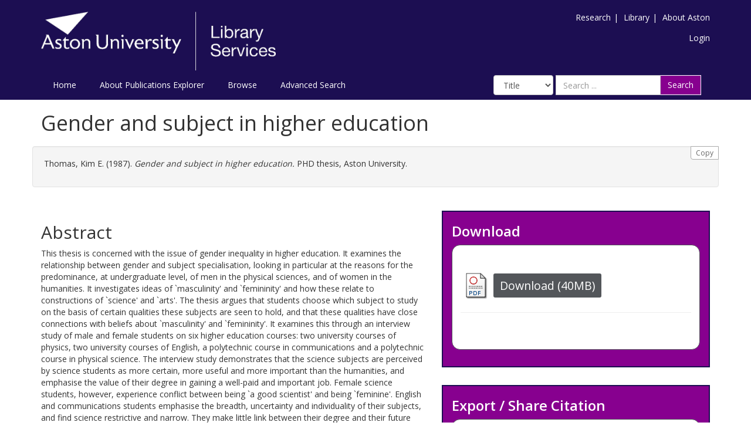

--- FILE ---
content_type: text/html; charset=utf-8
request_url: https://publications.aston.ac.uk/id/eprint/12190/
body_size: 8182
content:
<!DOCTYPE html PUBLIC "-//W3C//DTD XHTML 1.0 Transitional//EN" "http://www.w3.org/TR/xhtml1/DTD/xhtml1-transitional.dtd">
<html xmlns="http://www.w3.org/1999/xhtml" lang="en-GB">
	<head>
		<meta http-equiv="X-UA-Compatible" content="IE=edge" />
		<title>Aston Publications Explorer</title>
		<link rel="icon" href="/favicon.ico" type="image/x-icon" />
		<link rel="shortcut icon" href="/favicon.ico" type="image/x-icon" />
    
                <script src="//ajax.googleapis.com/ajax/libs/jquery/2.1.3/jquery.min.js">// <!-- No script --></script>
	

		<meta name="eprints.eprintid" content="12190" />
<meta name="eprints.rev_number" content="1967" />
<meta name="eprints.eprint_status" content="archive" />
<meta name="eprints.userid" content="571" />
<meta name="eprints.source" content="pure" />
<meta name="eprints.dir" content="disk0/00/01/21/90" />
<meta name="eprints.datestamp" content="2011-01-20 12:02:50" />
<meta name="eprints.lastmod" content="2025-12-10 10:49:50" />
<meta name="eprints.status_changed" content="2011-01-20 12:02:50" />
<meta name="eprints.type" content="thesis" />
<meta name="eprints.metadata_visibility" content="show" />
<meta name="eprints.item_issues_id" content="old_but_not_published" />
<meta name="eprints.item_issues_type" content="old_but_not_published" />
<meta name="eprints.item_issues_description" content="Date is &lt;strong xmlns=&quot;http://eprints.org/ep3/issues&quot;&gt;1987&lt;/strong&gt; but item is still marked as &lt;strong xmlns=&quot;http://eprints.org/ep3/issues&quot;&gt;Submitted&lt;/strong&gt;." />
<meta name="eprints.item_issues_timestamp" content="2017-02-04 04:43:00" />
<meta name="eprints.item_issues_status" content="autoresolved" />
<meta name="eprints.creators_name" content="Thomas, Kim E." />
<meta name="eprints.title" content="Gender and subject in higher education" />
<meta name="eprints.ispublished" content="unpub" />
<meta name="eprints.divisions" content="RG4005" />
<meta name="eprints.full_text_status" content="public" />
<meta name="eprints.keywords" content="Gender,subject,higher education,education" />
<meta name="eprints.note" content="Department: Management Centre If you have discovered material in AURA which is unlawful e.g. breaches copyright, (either theirs or that of a third party) or any other law, including but not limited to those relating to patent, trademark, confidentiality, data protection, obscenity, defamation, libel, then please read our Takedown Policy and contact the service immediately." />
<meta name="eprints.abstract" content="This thesis is concerned with the issue of gender inequality in higher education. It examines the relationship between gender and subject specialisation, looking in particular at the reasons for the predominance, at undergraduate level, of men in the physical sciences, and of women in the humanities. It investigates ideas of `masculinity' and `femininity' and how these relate to constructions of `science' and `arts'. The thesis argues that students choose which subject to study on the basis of certain qualities these subjects are seen to hold, and that these qualities have close connections with beliefs about `masculinity' and `femininity'. It examines this through an interview study of male and female students on six higher education courses: two university courses of physics, two university courses of English, a polytechnic course in communications and a polytechnic course in physical science. The interview study demonstrates that the science subjects are perceived by science students as more certain, more useful and more important than the humanities, and emphasise the value of their degree in gaining a well-paid and important job. Female science students, however, experience conflict between being `a good scientist' and being `feminine'. English and communications students emphasise the breadth, uncertainty and individuality of their subjects, and find science restrictive and narrow. They make little link between their degree and their future career. Men, however, feel no conflict between their identity as men and their chosen subject. It is argued that there is a close link between the construction of masculinity and the construction of physical science, but that English and communications are more ambivalent: in some senses `masculine', in some `feminine'. Men are advantaged in these subjects because of their greater visibility and assertiveness. The thesis concludes that the division between `science' and `arts' reinforces ideas of masculinity and femininity, and argues that female `failure' in education is in part the result of higher education's inability to transcend that division." />
<meta name="eprints.date" content="1987-12" />
<meta name="eprints.date_type" content="completed" />
<meta name="eprints.pages" content="40113180" />
<meta name="eprints.institution" content="Aston University" />
<meta name="eprints.thesis_type" content="phd" />
<meta name="eprints.has_full_text" content="TRUE" />
<meta name="eprints.dates_date" content="1987-12" />
<meta name="eprints.dates_date_type" content="completed" />
<meta name="eprints.hoa_exclude" content="FALSE" />
<meta name="eprints.ukri_date_sub" content="1987-12" />
<meta name="eprints.citation" content="  Thomas, Kim E.  (1987).  Gender and subject in higher education.    PHD thesis, Aston University.   " />
<meta name="eprints.document_url" content="https://publications.aston.ac.uk/id/eprint/12190/1/thoma1987_511200.pdf" />
<link rel="schema.DC" href="http://purl.org/DC/elements/1.0/" />
<meta name="DC.relation" content="https://publications.aston.ac.uk/id/eprint/12190/" />
<meta name="DC.title" content="Gender and subject in higher education" />
<meta name="DC.creator" content="Thomas, Kim E." />
<meta name="DC.description" content="This thesis is concerned with the issue of gender inequality in higher education. It examines the relationship between gender and subject specialisation, looking in particular at the reasons for the predominance, at undergraduate level, of men in the physical sciences, and of women in the humanities. It investigates ideas of `masculinity' and `femininity' and how these relate to constructions of `science' and `arts'. The thesis argues that students choose which subject to study on the basis of certain qualities these subjects are seen to hold, and that these qualities have close connections with beliefs about `masculinity' and `femininity'. It examines this through an interview study of male and female students on six higher education courses: two university courses of physics, two university courses of English, a polytechnic course in communications and a polytechnic course in physical science. The interview study demonstrates that the science subjects are perceived by science students as more certain, more useful and more important than the humanities, and emphasise the value of their degree in gaining a well-paid and important job. Female science students, however, experience conflict between being `a good scientist' and being `feminine'. English and communications students emphasise the breadth, uncertainty and individuality of their subjects, and find science restrictive and narrow. They make little link between their degree and their future career. Men, however, feel no conflict between their identity as men and their chosen subject. It is argued that there is a close link between the construction of masculinity and the construction of physical science, but that English and communications are more ambivalent: in some senses `masculine', in some `feminine'. Men are advantaged in these subjects because of their greater visibility and assertiveness. The thesis concludes that the division between `science' and `arts' reinforces ideas of masculinity and femininity, and argues that female `failure' in education is in part the result of higher education's inability to transcend that division." />
<meta name="DC.date" content="1987-12" />
<meta name="DC.type" content="Thesis" />
<meta name="DC.type" content="NonPeerReviewed" />
<meta name="DC.format" content="application/pdf" />
<meta name="DC.identifier" content="https://publications.aston.ac.uk/id/eprint/12190/1/thoma1987_511200.pdf" />
<meta name="DC.identifier" content="  Thomas, Kim E.  (1987).  Gender and subject in higher education.    PHD thesis, Aston University.   " />
<link rel="alternate" href="https://publications.aston.ac.uk/cgi/export/eprint/12190/Atom/astonpr-eprint-12190.xml" type="application/atom+xml;charset=utf-8" title="Atom" />
<link rel="alternate" href="https://publications.aston.ac.uk/cgi/export/eprint/12190/DIDL/astonpr-eprint-12190.xml" type="text/xml; charset=utf-8" title="MPEG-21 DIDL" />
<link rel="alternate" href="https://publications.aston.ac.uk/cgi/export/eprint/12190/EndNote/astonpr-eprint-12190.enw" type="text/plain; charset=utf-8" title="EndNote" />
<link rel="alternate" href="https://publications.aston.ac.uk/cgi/export/eprint/12190/Simple/astonpr-eprint-12190.txt" type="text/plain; charset=utf-8" title="Simple Metadata" />
<link rel="alternate" href="https://publications.aston.ac.uk/cgi/export/eprint/12190/RIS/astonpr-eprint-12190.ris" type="text/plain" title="Reference Manager" />
<link rel="alternate" href="https://publications.aston.ac.uk/cgi/export/eprint/12190/MODS/astonpr-eprint-12190.xml" type="text/xml; charset=utf-8" title="MODS" />
<link rel="alternate" href="https://publications.aston.ac.uk/cgi/export/eprint/12190/RDFXML/astonpr-eprint-12190.rdf" type="application/rdf+xml" title="RDF+XML" />
<link rel="alternate" href="https://publications.aston.ac.uk/cgi/export/eprint/12190/METS/astonpr-eprint-12190.xml" type="text/xml; charset=utf-8" title="METS" />
<link rel="alternate" href="https://publications.aston.ac.uk/cgi/export/eprint/12190/HTML/astonpr-eprint-12190.html" type="text/html; charset=utf-8" title="HTML Citation" />
<link rel="alternate" href="https://publications.aston.ac.uk/cgi/export/eprint/12190/RDFN3/astonpr-eprint-12190.n3" type="text/n3" title="RDF+N3" />
<link rel="alternate" href="https://publications.aston.ac.uk/cgi/export/eprint/12190/BibTeX/astonpr-eprint-12190.bib" type="text/plain" title="BibTeX" />
<link rel="alternate" href="https://publications.aston.ac.uk/cgi/export/eprint/12190/COinS/astonpr-eprint-12190.txt" type="text/plain; charset=utf-8" title="OpenURL ContextObject in Span" />
<link rel="alternate" href="https://publications.aston.ac.uk/cgi/export/eprint/12190/Text/astonpr-eprint-12190.txt" type="text/plain; charset=utf-8" title="ASCII Citation" />
<link rel="alternate" href="https://publications.aston.ac.uk/cgi/export/eprint/12190/Refer/astonpr-eprint-12190.refer" type="text/plain" title="Refer" />
<link rel="alternate" href="https://publications.aston.ac.uk/cgi/export/eprint/12190/JSON/astonpr-eprint-12190.js" type="application/json; charset=utf-8" title="JSON" />
<link rel="alternate" href="https://publications.aston.ac.uk/cgi/export/eprint/12190/DataCiteXML/astonpr-eprint-12190.xml" type="application/xml; charset=utf-8" title="Data Cite XML" />
<link rel="alternate" href="https://publications.aston.ac.uk/cgi/export/eprint/12190/ContextObject/astonpr-eprint-12190.xml" type="text/xml; charset=utf-8" title="OpenURL ContextObject" />
<link rel="alternate" href="https://publications.aston.ac.uk/cgi/export/eprint/12190/XML/astonpr-eprint-12190.xml" type="application/vnd.eprints.data+xml; charset=utf-8" title="EP3 XML" />
<link rel="alternate" href="https://publications.aston.ac.uk/cgi/export/eprint/12190/DC/astonpr-eprint-12190.txt" type="text/plain; charset=utf-8" title="Dublin Core" />
<link rel="alternate" href="https://publications.aston.ac.uk/cgi/export/eprint/12190/CSV/astonpr-eprint-12190.csv" type="text/csv; charset=utf-8" title="Multiline CSV" />
<link rel="alternate" href="https://publications.aston.ac.uk/cgi/export/eprint/12190/RDFNT/astonpr-eprint-12190.nt" type="text/plain" title="RDF+N-Triples" />
<link rel="alternate" href="https://publications.aston.ac.uk/cgi/export/eprint/12190/Bagit/astonpr-eprint-12190.txt" type="application/gzip" title="Bagit" />
<link rel="alternate" href="https://publications.aston.ac.uk/cgi/export/eprint/12190/RIOXX2/astonpr-eprint-12190.xml" type="text/xml; charset=utf-8" title="RIOXX2 XML" />
<link rel="Top" href="https://publications.aston.ac.uk/" />
    <link rel="Sword" href="https://publications.aston.ac.uk/sword-app/servicedocument" />
    <link rel="SwordDeposit" href="https://publications.aston.ac.uk/id/contents" />
    <link rel="Search" type="text/html" href="http://publications.aston.ac.uk/cgi/search" />
    <link rel="Search" type="application/opensearchdescription+xml" href="http://publications.aston.ac.uk/cgi/opensearchdescription" title="Aston Publications Explorer" />
    <script type="text/javascript" src="https://www.gstatic.com/charts/loader.js"><!--padder--></script><script type="text/javascript">
// <![CDATA[
google.load("visualization", "48", {packages:["corechart", "geochart"]});
// ]]></script><script type="text/javascript">
// <![CDATA[
var eprints_http_root = "https:\/\/publications.aston.ac.uk";
var eprints_http_cgiroot = "https:\/\/publications.aston.ac.uk\/cgi";
var eprints_oai_archive_id = "publications.aston.ac.uk";
var eprints_logged_in = false;
// ]]></script>
    <style type="text/css">.ep_logged_in { display: none }</style>
    <link rel="stylesheet" type="text/css" href="/style/auto-3.3.16.css?ug-2022-q2" />
    <script type="text/javascript" src="/javascript/auto-3.3.16.js"><!--padder--></script>
    <!--[if lte IE 6]>
        <link rel="stylesheet" type="text/css" href="/style/ie6.css" />
   <![endif]-->
    <meta name="Generator" content="EPrints 3.3.16" />
    <meta http-equiv="Content-Type" content="text/html; charset=UTF-8" />
    <meta http-equiv="Content-Language" content="en" />
    

		<meta name="theme-color" content="#fff" />


		<!-- Adding Open Sans font via Google Fonts -->
		<link href="https://fonts.googleapis.com/css?family=Open+Sans:400,600,700" rel="stylesheet" type="text/css" />
		<!-- Boostrap -->
		<meta name="viewport" content="width=device-width, initial-scale=1,maximum-scale=1, user-scalable=no" />
		<!-- bootstrap_import -->
		
		<link rel="stylesheet" href="//maxcdn.bootstrapcdn.com/bootstrap/3.3.2/css/bootstrap.min.css" />
                <script src="//maxcdn.bootstrapcdn.com/bootstrap/3.3.2/js/bootstrap.min.js">// <!-- No script --></script>
	
		<!-- /bootstrap_import -->

		<!-- Addition CSS to make bootstrap fit eprints -->
		<link rel="stylesheet" href="/bootstrap_assets/Styles/main.css" />
		<link rel="stylesheet" href="/bootstrap_assets/Styles/bs_overrides.css" />
		<link rel="stylesheet" href="/bootstrap_assets/Styles/ep_overrides.css" />

		<!-- jQuery-observe (https://github.com/kapetan/jquery-observe). Solution for DOM changes that create buttons -->
		<script src="https://cdn.rawgit.com/kapetan/jquery-observe/master/jquery-observe.js">// <!-- No script --></script>

		 <!-- Expander -->
		<script src="/bootstrap_assets/Scripts/jquery.expander.min.js">// <!-- No script --></script>

    
	
    
        
		<!--  This is where the bootstrap theme for customisation goes -->
		<!--link rel="stylesheet" href="{$config{rel_path}}/bootstrap_assets/Styles/BS_theme/default-bootstrap-theme.css" /-->
		<style type="text/css">
			
/* some CSS for branding header could go here, though the main CSS files would make more sense */
	
		</style>

        <script src="/javascript/clipboard.min.js">// <!-- No script --></script>
	</head>
	<body>
		<script>jQuery('body').append('<div id="blocker"></div>');</script>
		

        <header>
<div class="container">

	
		<div class="row aston-crest-nav-section">
			<div class="col-sm-4">
				<a class="logo" href="http://www.aston.ac.uk/">
					<img alt="Aston University logo" src="/images/astonpr_logo.png" />
				</a>
			</div>
			<div class="col-sm-8">
				<ul id="aston-header-nav" class="pull-right">
					<li><a class="aston-header-nav-link" href="http://www.aston.ac.uk/research">Research</a><span class="vertical-bar">|</span></li>
					<li><a class="aston-header-nav-link" href="http://www.aston.ac.uk/library">Library</a><span class="vertical-bar">|</span></li>
					<li><a class="aston-header-nav-link" href="http://www.aston.ac.uk/about">About Aston</a></li>
				</ul>
				<div class="clearfix"></div>
				<ul class="ep_tm_key_tools" id="ep_tm_menu_tools"><li><a href="https://publications.aston.ac.uk/cgi/users/home">Login</a></li></ul>
			</div>
		</div>

		<div class="row">
			<div class="col-sm-6">

         <ul class="ep_tm_menu">
                <li>
                    <a class="ep_tm_menu_link" href="/">
                    Home
                  </a>
                </li>
                <li>
                        <a class="ep_tm_menu_link" href="/information.html">
                    About Publications Explorer
                  </a>
                </li>
                <li>
                  <a class="ep_tm_menu_link" href="/view/" menu="ep_tm_menu_browse">
                    Browse
                  </a>
                  <ul id="ep_tm_menu_browse" style="display:none;">
                    <li>
                      <a class="navHead" href="/view/year/">
                        Browse by 
                        Year
                      </a>
                    </li>
                   <li>
                      <a class="navHead" href="/view/author/">
                        Browse by 
                        Aston Author
                      </a>
                    </li>
                    <li>
                      <a class="navHead" href="/view/divisions/">
                        Browse by 
                        Division
                      </a>
                    </li>
                   </ul>
                </li>
                <li><a class="ep_tm_menu_link" href="/cgi/search/advanced">Advanced Search</a></li>
              </ul>
			</div>

            <div class="col-sm-6">
                    
    <form id="smuc_top_searchbar" class="navbar-form pull-right" role="search" accept-charset="utf-8" method="get" action="/cgi/simply_advanced_search">
      <select name="target_field" id="simply_advanced_searchbar_term_selection" class="form-control" aria-label="Select field">
        
          <option value="title">
            Title
          </option>
        
          <option value="creators_name">
            Creators
          </option>
        
          <option value="date">
            Date
          </option>
        
      </select>
      <div class="input-group">
        <input type="search" aria-label="Search" class="form-control" id="navbar-search" name="value_for_simply_advanced_search" placeholder="Search ..." />
        <span class="input-group-btn">
          <button id="btn-search" class="btn btn-default" value="Search" type="submit" name="simply_advanced_action_search">
                        Search
                  </button>
        </span>
      </div>
    </form>
  
                    <!--<form class="navbar-form pull-right" role="search" method="get" accept-charset="utf-8" action="{$config{rel_cgipath}}/search">
                    <div class="input-group">
                        <label id="navbar-search-lbl" for="navbar-search">Search</label>
						<input type="search" aria-labelledby="navbar-search-lbl" class="form-control" name="q" id="navbar-search" placeholder="Search ..."/>
						<input type="hidden" name="_action_search" value="Search" />
						<input type="hidden" name="_order" value="bytitle" />
						<input type="hidden" name="basic_srchtype" value="ALL" />
						<input type="hidden" name="_satisfyall" value="ALL" />
						<span class="input-group-btn">
                            <button class="btn btn-default" value="{phrase('lib/searchexpression:action_search')}" type="submit" name="_action_search">
                                Search
                                <img src="{$config{rel_path}}/images/search.png" style="height:20px;" />
							</button>
						</span>
					</div>
            </form>-->
			</div>
    </div>
    </div>
	</header>

    <div class="container">
	<div class="row">
		<main id="page" class="col-sm-12 col-xs-12">
			<div>
            <!-- maintenance message -->
            <!--
            <div class="ep_msg_warning container col-md-10 col-md-offset-1">
                <div class="ep_msg_warning_content row" style="padding: 10px;">
                    <div class="row col-md-1">
                        <img alt="Warning" src="{$config{rel_path}}/style/images/warning.png"/>
                    </div>
                    <div class="col-md-11">
                        <p>From 7:00-9:00AM on Tuesday 28th February 2017 <epc:phrase ref="archive_name" /> will be unavailable while scheduled maintenance is carried out.</p>
                    </div>
                </div>
            </div>
            -->
            <!-- end maintenance message -->

				<h1 class="page-title">
					

Gender and subject in higher education


				</h1>
				<div class="ep_summary_content"><div class="ep_summary_content_left"></div><div class="ep_summary_content_right"></div><div class="ep_summary_content_top"></div><div class="ep_summary_content_main">

  <div class="row" id="citation-row">
    <div id="summary_citation" class="well col-lg-12 col-md-12 col-sm-12 col-xs-12">
      <button class="btn-clipboard hidden-xs citation_copy" clipboard-text="  Thomas, Kim E.  (1987).  Gender and subject in higher education.    PHD thesis, Aston University.   ">Copy</button>
      <p id="citation_link" class="well-dl">


    <span class="person_name">Thomas, Kim E.</span>
  

(1987).


    <em>Gender and subject in higher education.</em>
  


     PHD thesis, Aston University.
  



</p>
    </div>
  </div>
  
  

  <div class="row">

    <div id="summarypage_left" class="col-lg-7 col-md-7 col-sm-7 col-xm-12">
      
        <div class="row">
          <div id="summary_abstract" class="col-lg-12 col-md-12 col-sm-12 col-xs-12 add-margin-bottom">
            <h2>Abstract</h2>
            <p>This thesis is concerned with the issue of gender inequality in higher education. It examines the relationship between gender and subject specialisation, looking in particular at the reasons for the predominance, at undergraduate level, of men in the physical sciences, and of women in the humanities. It investigates ideas of `masculinity' and `femininity' and how these relate to constructions of `science' and `arts'. The thesis argues that students choose which subject to study on the basis of certain qualities these subjects are seen to hold, and that these qualities have close connections with beliefs about `masculinity' and `femininity'. It examines this through an interview study of male and female students on six higher education courses: two university courses of physics, two university courses of English, a polytechnic course in communications and a polytechnic course in physical science. The interview study demonstrates that the science subjects are perceived by science students as more certain, more useful and more important than the humanities, and emphasise the value of their degree in gaining a well-paid and important job. Female science students, however, experience conflict between being `a good scientist' and being `feminine'. English and communications students emphasise the breadth, uncertainty and individuality of their subjects, and find science restrictive and narrow. They make little link between their degree and their future career. Men, however, feel no conflict between their identity as men and their chosen subject. It is argued that there is a close link between the construction of masculinity and the construction of physical science, but that English and communications are more ambivalent: in some senses `masculine', in some `feminine'. Men are advantaged in these subjects because of their greater visibility and assertiveness. The thesis concludes that the division between `science' and `arts' reinforces ideas of masculinity and femininity, and argues that female `failure' in education is in part the result of higher education's inability to transcend that division.</p>
          </div>
        </div>
      

      

      <div class="row">
        <div id="summary_metadata" class="col-lg-12 col-md-12 col-sm-12 col-xs-12">
          <table class="table table-bordered table-hover" style="margin-bottom: 1em; margin-top: 1em;" cellpadding="3">

            
            
              
            
              
            
              
            
              
                <tr>
                  <th align="right">Divisions:</th>
                  <td valign="top"><a href="https://publications.aston.ac.uk/view/divisions/RG4005/">College of Business and Social Sciences &gt; School of Social Sciences &amp; Humanities &gt; Centre for Critical Inquiry into Society and Culture (CCISC)</a></td>
                </tr>
              
            
              
            
              
            
              
            
              
            
              
                <tr>
                  <th align="right">Additional Information:</th>
                  <td valign="top">Department: Management Centre If you have discovered material in AURA which is unlawful e.g. breaches copyright, (either theirs or that of a third party) or any other law, including but not limited to those relating to patent, trademark, confidentiality, data protection, obscenity, defamation, libel, then please read our Takedown Policy and contact the service immediately.</td>
                </tr>
              
            
              
            
              
            
              
            
              
            
              
                <tr>
                  <th align="right">Institution:</th>
                  <td valign="top">Aston University</td>
                </tr>
              
            
              
                <tr>
                  <th align="right">Uncontrolled Keywords:</th>
                  <td valign="top">Gender,subject,higher education,education</td>
                </tr>
              
            
              
            
              
            
              
            
              
                <tr>
                  <th align="right">Last Modified:</th>
                  <td valign="top">10 Dec 2025 10:49</td>
                </tr>
              
            
              
                <tr>
                  <th align="right">Date Deposited:</th>
                  <td valign="top">20 Jan 2011 12:02</td>
                </tr>
              
            

            <!--
Related to request in ticket 9976. Leaving it here on hold because Aston is waiting to hear from Purei -->
<!--
            <epc:if test="pure_deposit_date">
            <tr>
              <th align="right">Deposit date:</th>
              <td valign="top">
                    <epc:print expr="pure_deposit_date" />
              </td>
              </tr>
            </epc:if>
            -->

            

            
            
            
              <tr>
                <th align="right">Completed Date:</th>
                <td valign="top">1987-12</td>
              </tr>
            

            <when test="is_set( $item.property('creators') )">
              <tr>
              <th align="right">Authors:</th>
              <td valign="top">
              

                    
                      Thomas, Kim E.
                    

                    
                    <br />
              
              </td>
              </tr>
            </when>
            
          </table>
          <div class="repo_links"></div>
        </div>
      </div>
    </div>

    <div id="summarypage_right" class="col-lg-5 col-md-5 col-sm-5 col-xm-12">
      <div id="download_box" class="col-lg-12 col-md-12 col-sm-12 col-xs-12 add-margin-bottom summary_page_box_external">
      <h3>Download</h3>
      <div class="summary_page_box_internal">
      


          

        
          
          

              
              
                <a target="_blank" href="https://publications.aston.ac.uk/id/eprint/12190/1/thoma1987_511200.pdf" class="ep_document_link"><img class="ep_doc_icon" alt="[img]" src="https://publications.aston.ac.uk/style/images/fileicons/application_pdf.png" border="0" /></a>
              
              

<!-- document citation -->


<span class="ep_document_citation">

  
  
  <!--<epc:if test="language">
    <p><strong>Language:</strong> <epc:print expr="language" /></p>
  </epc:if>-->
  

</span>


              
                <a href="https://publications.aston.ac.uk/id/eprint/12190/1/thoma1987_511200.pdf" class="ep_document_link"><button class="btn btn-sm summary-page-button">Download (40MB)</button></a>
              
              
                
              
              
              <ul>
                
                  
                
              </ul>
              <hr />
          
        
      
</div>
</div>

<div id="summary_export" class="col-lg-12 col-md-12 col-sm-12 col-xs-12 add-margin-bottom summary_page_box_external">
  <h3>Export / Share Citation</h3>
  <div class="summary_page_box_internal">
  <div id="summary-page-export-bar">
    <form method="get" accept-charset="utf-8" action="/cgi/export_redirect">
  <input name="eprintid" id="eprintid" value="12190" type="hidden" />
  <div class="export-bar-menu">
    <select id="export-options" name="format">
      <option value="Atom">Atom</option>
      <option value="DIDL">MPEG-21 DIDL</option>
      <option value="EndNote">EndNote</option>
      <option value="Simple">Simple Metadata</option>
      <option value="RIS">Reference Manager</option>
      <option value="MODS">MODS</option>
      <option value="RDFXML">RDF+XML</option>
      <option value="METS">METS</option>
      <option value="HTML">HTML Citation</option>
      <option value="RDFN3">RDF+N3</option>
      <option value="BibTeX">BibTeX</option>
      <option value="COinS">OpenURL ContextObject in Span</option>
      <option value="Text">ASCII Citation</option>
      <option value="Refer">Refer</option>
      <option value="JSON">JSON</option>
      <option value="DataCiteXML">Data Cite XML</option>
      <option value="ContextObject">OpenURL ContextObject</option>
      <option value="XML">EP3 XML</option>
      <option value="DC">Dublin Core</option>
      <option value="CSV">Multiline CSV</option>
      <option value="RDFNT">RDF+N-Triples</option>
      <option value="Bagit">Bagit</option>
      <option value="RIOXX2">RIOXX2 XML</option>
    </select>
  </div>
  <div class="export-bar-button">
    <button type="submit">Export</button>
  </div>
</form>
    <script type="text/javascript">
      jQuery(document).ready(function() {
        jQuery('[name=format]').val('EndNote');
      });
    </script>
  </div>
  <br />
  <div class="addthis_toolbox addthis_default_style addthis_32x32_style">
    <a class="addthis_button_preferred_1"></a>
    <a class="addthis_button_preferred_2"></a>
    <a class="addthis_button_preferred_3"></a>
    <a class="addthis_button_preferred_4"></a>
    <a class="addthis_button_compact"></a>
    <a class="addthis_counter addthis_bubble_style"></a>
  </div>
  <script type="text/javascript" src="//s7.addthis.com/js/300/addthis_widget.js">// <!-- No script --></script>
</div>
</div>

<div id="related_content" class="col-lg-12 col-md-12 col-sm-12 col-xs-12 add-margin-bottom summary_page_box_external">
  <h3>Explore Further</h3>
  <div class="summary_page_box_internal">
  <p>Read more research from the creator(s):</p>
  <ul>
    
  </ul>
  <p>Linked Resources:</p>
  [error in script]
</div>
</div>

<div id="statistics_content" class="col-lg-12 col-md-12 col-sm-12 col-xs-12 add-margin-bottom summary_page_box_external">
  <h3>Statistics</h3>
  <div class="summary_page_box_internal">
  <div id="irstats2_summary_page_downloads" class="irstats2_graph"></div>
  <script type="text/javascript">
    google.setOnLoadCallback(function(){
    var irstats2_summary_page_eprintid = '12190';
    new EPJS_Stats_GoogleGraph ({
    'context': {
    'range':'_ALL_',
    'set_name': 'eprint',
    'set_value': irstats2_summary_page_eprintid,
    'datatype':'downloads'
    },
    'options': {
    'container_id': 'irstats2_summary_page_downloads', 'date_resolution':'month','graph_type':'column'
    }
    });
    });
  </script>
  <p><a href="https://publications.aston.ac.uk/cgi/stats/report/eprint/12190">Additional statistics for this record</a></p>
  <br />
  

</div>
</div>

<div id="admin_review_section" class="col-lg-12 col-md-12 col-sm-12 col-xs-12">
  
    <div class="btn-group">
      <a class="btn btn-default btn-sm" href="https://publications.aston.ac.uk/cgi/users/home?screen=EPrint%3A%3AView&amp;eprintid=12190">Record administration</a>
    </div>
  
</div>
</div>

</div>

</div><div class="ep_summary_content_bottom"></div><div class="ep_summary_content_after"></div></div>
			</div>
		</main>
	</div>

	<hr />

	<footer>
		<div class="row">
			<div class="col-sm-5">
                <ul id="footer-nav">
                        <li><a class="footer-link" href="/accessibility.html">Accessibility</a><span class="vertical-bar">|</span></li>
                    <li><a class="footer-link" href="https://www.aston.ac.uk/library/open-research/open-access/policies-and-resources">Policies</a><span class="vertical-bar">|</span></li>
                    <li><a class="footer-link" href="/take_down_policy.html">Take Down Policy</a><span class="vertical-bar">|</span></li>
                    <li><a class="footer-link" href="https://www2.aston.ac.uk/site/cookies">Cookies</a><span class="vertical-bar">|</span></li>
					<li><a class="footer-link" href="mailto:openaccess@aston.ac.uk">Contact Us</a></li>
				</ul>
				<p><span>©</span> Copyright Aston University</p>
			</div>
			<div class="col-sm-3">
					<img alt="Footer logo" src="/images/footer_logo.png" style="width:40%;" />
			</div>
			<div class="col-sm-4">
				<p class="footer-text">Aston Publications Explorer is powered by <a class="footer-link" href="http://eprints.org/software/">Eprints3</a>
				and is hosted and managed by <a class="footer-link" href="http://ulcc.ac.uk/#research-technology">ULCC</a>.</p>
			</div>
		</div>
	</footer>

</div>







    
        

		<!-- Scripts to override some eprints defaults and allow the default bootstrap to style everything -->
		<script src="/bootstrap_assets/Scripts/buttons.js">// <!-- No script --></script>
		<script src="/bootstrap_assets/Scripts/menu.js">// <!-- No script --></script>
		<script src="/bootstrap_assets/Scripts/forms.js">// <!-- No script --></script>

		<!--script src="https://rawgit.com/UEL-LLS/eprints-jquery-scripts/master/ep_toolbox.js" /-->
		<script src="/bootstrap_assets/Scripts/workflow.js">// <!-- No script --></script>
		<script src="/bootstrap_assets/Scripts/workflow_icons.js">// <!-- No script --></script>

		<!-- testing a script to convert some of eprints old school tables in to divs that can be easily manipluated by bootstrap -->

		<!-- script to make more things panels -->
		<script src="/bootstrap_assets/Scripts/ep_toolbox.js">// <!-- No script --></script>

		<!-- script to make the admin settings look better -->
		<script src="/bootstrap_assets/Scripts/admin_menus.js">// <!-- No script --></script>

		<!-- script to make the tabs above stuff look better -->
		<script src="/bootstrap_assets/Scripts/tabs.js">// <!-- No script --></script>


		<script src="/bootstrap_assets/Scripts/table-destroyer.js">// <!-- No script --></script>
		<script src="/bootstrap_assets/Scripts/ep_search_control.js">// <!-- No script --></script>
		<script src="/bootstrap_assets/Scripts/bazaar-styler.js">// <!-- No script --></script>
		<script src="/bootstrap_assets/Scripts/ep_warnings.js">// <!-- No script --></script>
		<script src="/bootstrap_assets/Scripts/adv_search.js">// <!-- No script --></script>


		<!-- important script to allow bootstrap.js to hide things, without Prototype getting upset and throwing a hissy fit. -->
		<!-- from https://gist.github.com/andyhausmann/56ae58af55b14ecd56df -->
		<script>
		jQuery(document).ready( function() {
			var isBootstrapEvent = false;
			if (window.jQuery) {
				var all = jQuery('*');
				jQuery.each(['hide.bs.dropdown',
					'hide.bs.collapse',
					'hide.bs.modal',
					'hide.bs.tooltip',
					'hide.bs.popover'], function(index, eventName) {
					all.on(eventName, function( event ) {
						isBootstrapEvent = true;
					});
				});
			}
			var originalHide = Element.hide;
			Element.addMethods({
				hide: function(element) {
					if(isBootstrapEvent) {
						isBootstrapEvent = false;
						return element;
					}
					return originalHide(element);
				}
			});
		});
		</script>
		<script>
			jQuery(document).ready(function() {
				jQuery('#blocker').remove();
			});
                </script>
	</body>
</html>

--- FILE ---
content_type: text/javascript
request_url: https://publications.aston.ac.uk/bootstrap_assets/Scripts/admin_menus.js
body_size: 372
content:
/**************************
 Boot strap the admin menu
 by adding row and cols 

***************************/
var j = jQuery.noConflict();

j(document).ready(function () {

	// The dl dt and dd that will be moved into columns
	var ep_dls = j('#ep_admin_tabs_panels dl, #ep_eprint_view_panels dl');
	var ep_dts = j('#ep_admin_tabs_panels dl dt, #ep_eprint_view_panels dl dt');
	var ep_dds = j('#ep_admin_tabs_panels dl dd, #ep_eprint_view_panels dl dd');
		
	// add the columns
	ep_dls.addClass('row').removeClass('ep_action_list').css('margin-top','1em');
	ep_dts.addClass('col-md-offset-0 col-md-4 col-sm-4 col-xs-4 text-right ');
	ep_dds.addClass('col-md-8 col-sm-8 col-xs-8').css("min-height","3em");

});
